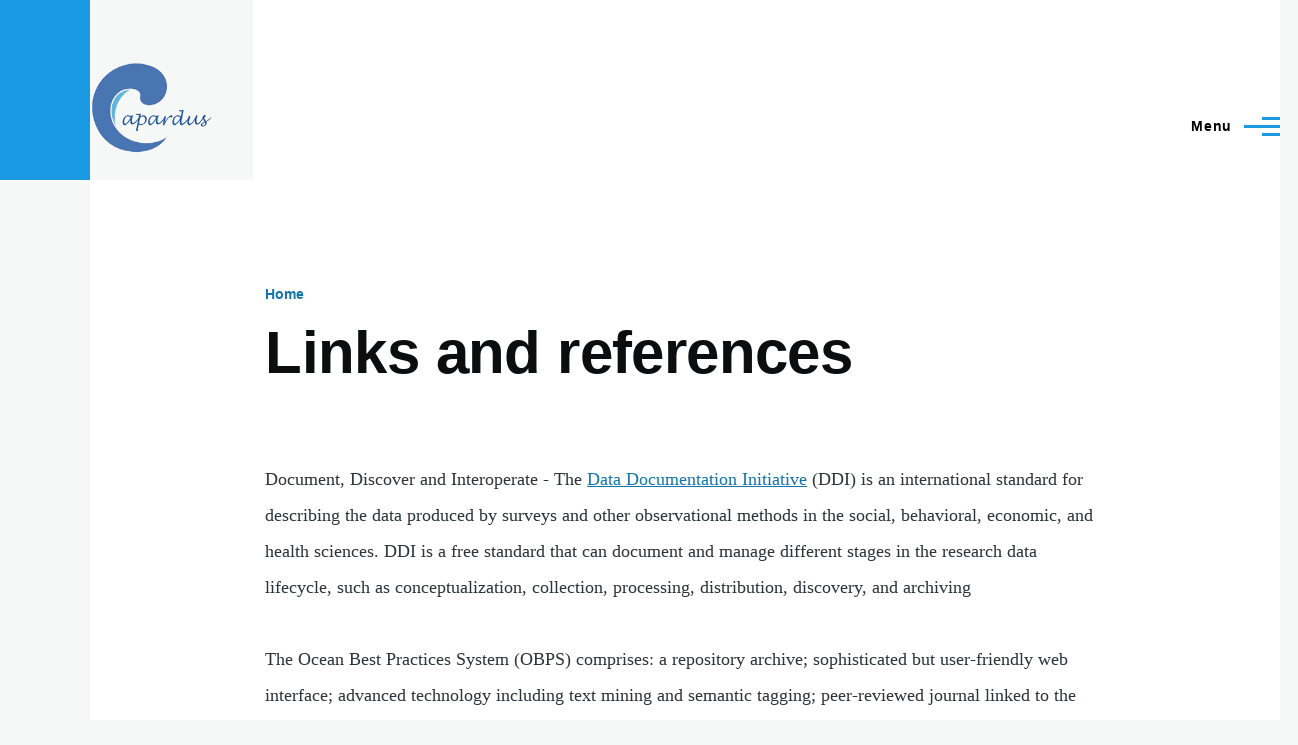

--- FILE ---
content_type: text/html; charset=UTF-8
request_url: https://capardus.nersc.no/index.php/node/35
body_size: 5263
content:
<!DOCTYPE html>
<html lang="en" dir="ltr" style="--color--primary-hue:202;--color--primary-saturation:79%;--color--primary-lightness:50">
  <head>
    <meta charset="utf-8" />
<meta name="Generator" content="Drupal 10 (https://www.drupal.org)" />
<meta name="MobileOptimized" content="width" />
<meta name="HandheldFriendly" content="true" />
<meta name="viewport" content="width=device-width, initial-scale=1.0" />
<link rel="icon" href="/index.php/system/files/favicon.jpg" type="image/jpeg" />
<link rel="canonical" href="https://capardus.nersc.no/index.php/node/35" />
<link rel="shortlink" href="https://capardus.nersc.no/index.php/node/35" />

    <title>Links and references | capardus</title>
    <link rel="stylesheet" media="all" href="/sites/default/files/css/css_-7S96AYEFc-53_rBfTvVxkUJH3-M7aVBiT0RtLQzcP4.css?delta=0&amp;language=en&amp;theme=olivero&amp;include=eJxtyTEOgCAMBdALQThTwQablH7TEgy3d3FwcH0PKosdpSsqaY65VawnvGy0pNMUWL5cBvn-q-AGO74ZTN7ObOSOO8WOyaNUCn4AzoUsRg" />
<link rel="stylesheet" media="all" href="/sites/default/files/css/css_32qMsKboKCBAdvjEqe6TfP9toMpBR1PcFnNhLpErivk.css?delta=1&amp;language=en&amp;theme=olivero&amp;include=eJxtyTEOgCAMBdALQThTwQablH7TEgy3d3FwcH0PKosdpSsqaY65VawnvGy0pNMUWL5cBvn-q-AGO74ZTN7ObOSOO8WOyaNUCn4AzoUsRg" />

    
    
<link rel="preload" href="/core/themes/olivero/fonts/metropolis/Metropolis-Regular.woff2" as="font" type="font/woff2" crossorigin>
<link rel="preload" href="/core/themes/olivero/fonts/metropolis/Metropolis-SemiBold.woff2" as="font" type="font/woff2" crossorigin>
<link rel="preload" href="/core/themes/olivero/fonts/metropolis/Metropolis-Bold.woff2" as="font" type="font/woff2" crossorigin>
<link rel="preload" href="/core/themes/olivero/fonts/lora/lora-v14-latin-regular.woff2" as="font" type="font/woff2" crossorigin>
    <noscript><link rel="stylesheet" href="/core/themes/olivero/css/components/navigation/nav-primary-no-js.css?t8lcbw" />
</noscript>
  </head>
  <body class="path-node page-node-type-page">
        <a href="#main-content" class="visually-hidden focusable skip-link">
      Skip to main content
    </a>
    
      <div class="dialog-off-canvas-main-canvas" data-off-canvas-main-canvas>
    
<div id="page-wrapper" class="page-wrapper">
  <div id="page">

          <header id="header" class="site-header" data-drupal-selector="site-header" role="banner">

                <div class="site-header__fixable" data-drupal-selector="site-header-fixable">
          <div class="site-header__initial">
            <button class="sticky-header-toggle" data-drupal-selector="sticky-header-toggle" role="switch" aria-controls="site-header__inner" aria-label="Sticky header" aria-checked="false">
              <span class="sticky-header-toggle__icon">
                <span></span>
                <span></span>
                <span></span>
              </span>
            </button>
          </div>

                    <div id="site-header__inner" class="site-header__inner" data-drupal-selector="site-header-inner">
            <div class="container site-header__inner__container">

              


<div id="block-olivero-site-branding" class="site-branding--bg-gray site-branding block block-system block-system-branding-block">
  
    
    <div class="site-branding__inner">
          <a href="/" rel="home" class="site-branding__logo">
        <img src="/sites/default/files/logo3b.png" alt="Home" fetchpriority="high" />
      </a>
          </div>
</div>

<div class="header-nav-overlay" data-drupal-selector="header-nav-overlay"></div>


                              <div class="mobile-buttons" data-drupal-selector="mobile-buttons">
                  <button class="mobile-nav-button" data-drupal-selector="mobile-nav-button" aria-label="Main Menu" aria-controls="header-nav" aria-expanded="false">
                    <span class="mobile-nav-button__label">Menu</span>
                    <span class="mobile-nav-button__icon"></span>
                  </button>
                </div>

                <div id="header-nav" class="header-nav" data-drupal-selector="header-nav">
                  
<div class="search-block-form block block-search-narrow" data-drupal-selector="search-block-form" id="block-olivero-search-form-narrow" role="search">
  
    
      <div class="content">
      <form action="/search/node" method="get" id="search-block-form" accept-charset="UTF-8" class="search-form search-block-form">
  <div class="js-form-item form-item js-form-type-search form-item-keys js-form-item-keys form-no-label">
      <label for="edit-keys" class="form-item__label visually-hidden">Search</label>
        <input title="Enter the terms you wish to search for." placeholder="Search by keyword or phrase." data-drupal-selector="edit-keys" type="search" id="edit-keys" name="keys" value="" size="15" maxlength="128" class="form-search form-element form-element--type-search form-element--api-search" />

        </div>
<div data-drupal-selector="edit-actions" class="form-actions js-form-wrapper form-wrapper" id="edit-actions"><button class="button--primary search-form__submit button js-form-submit form-submit" data-drupal-selector="edit-submit" type="submit" id="edit-submit" value="Search">
    <span class="icon--search"></span>
    <span class="visually-hidden">Search</span>
</button>

</div>

</form>

    </div>
  </div>
<nav  id="block-olivero-main-menu" class="primary-nav block block-menu navigation menu--main" aria-labelledby="block-olivero-main-menu-menu" role="navigation">
            
  <h2 class="visually-hidden block__title" id="block-olivero-main-menu-menu">Main navigation</h2>
  
        


          
        
    <ul  class="menu primary-nav__menu primary-nav__menu--level-1" data-drupal-selector="primary-nav-menu--level-1">
            
                          
        
        
        <li class="primary-nav__menu-item primary-nav__menu-item--link primary-nav__menu-item--level-1">
                              
                      <a href="/" class="primary-nav__menu-link primary-nav__menu-link--link primary-nav__menu-link--level-1" data-drupal-selector="primary-nav-menu-link-has-children" data-drupal-link-system-path="&lt;front&gt;">            <span class="primary-nav__menu-link-inner primary-nav__menu-link-inner--level-1">Home</span>
          </a>

            
                  </li>
      
                          
        
        
        <li class="primary-nav__menu-item primary-nav__menu-item--link primary-nav__menu-item--level-1">
                              
                      <a href="/workshops" class="primary-nav__menu-link primary-nav__menu-link--link primary-nav__menu-link--level-1" data-drupal-selector="primary-nav-menu-link-has-children" data-drupal-link-system-path="workshops">            <span class="primary-nav__menu-link-inner primary-nav__menu-link-inner--level-1">Workshops</span>
          </a>

            
                  </li>
      
                          
        
        
        <li class="primary-nav__menu-item primary-nav__menu-item--link primary-nav__menu-item--level-1">
                              
                      <a href="/meetings" class="primary-nav__menu-link primary-nav__menu-link--link primary-nav__menu-link--level-1" data-drupal-selector="primary-nav-menu-link-has-children" data-drupal-link-system-path="meetings">            <span class="primary-nav__menu-link-inner primary-nav__menu-link-inner--level-1">Meetings</span>
          </a>

            
                  </li>
      
                          
        
        
        <li class="primary-nav__menu-item primary-nav__menu-item--link primary-nav__menu-item--level-1">
                              
                      <a href="/backgrounddocs" class="primary-nav__menu-link primary-nav__menu-link--link primary-nav__menu-link--level-1" data-drupal-selector="primary-nav-menu-link-has-children" data-drupal-link-system-path="backgrounddocs">            <span class="primary-nav__menu-link-inner primary-nav__menu-link-inner--level-1">Documents</span>
          </a>

            
                  </li>
      
                          
        
        
        <li class="primary-nav__menu-item primary-nav__menu-item--link primary-nav__menu-item--level-1">
                              
                      <a href="/outreach" title="Presentations" class="primary-nav__menu-link primary-nav__menu-link--link primary-nav__menu-link--level-1" data-drupal-selector="primary-nav-menu-link-has-children" data-drupal-link-system-path="outreach">            <span class="primary-nav__menu-link-inner primary-nav__menu-link-inner--level-1">Outreach</span>
          </a>

            
                  </li>
      
                          
        
        
        <li class="primary-nav__menu-item primary-nav__menu-item--link primary-nav__menu-item--level-1 primary-nav__menu-item--active-trail">
                              
                      <a href="/node/35" class="primary-nav__menu-link primary-nav__menu-link--link primary-nav__menu-link--level-1 primary-nav__menu-link--active-trail is-active" data-drupal-selector="primary-nav-menu-link-has-children" data-drupal-link-system-path="node/35" aria-current="page">            <span class="primary-nav__menu-link-inner primary-nav__menu-link-inner--level-1">Links</span>
          </a>

            
                  </li>
      
                          
        
        
        <li class="primary-nav__menu-item primary-nav__menu-item--link primary-nav__menu-item--level-1">
                              
                      <a href="/tab1" class="primary-nav__menu-link primary-nav__menu-link--link primary-nav__menu-link--level-1" data-drupal-selector="primary-nav-menu-link-has-children" data-drupal-link-system-path="tab1">            <span class="primary-nav__menu-link-inner primary-nav__menu-link-inner--level-1">About</span>
          </a>

            
                  </li>
          </ul>
  


  </nav>


                  

  <div class="region region--secondary-menu">
    <nav  id="block-olivero-account-menu" class="block block-menu navigation menu--account secondary-nav" aria-labelledby="block-olivero-account-menu-menu" role="navigation">
            
  <span class="visually-hidden" id="block-olivero-account-menu-menu">User account menu</span>
  
        


          <ul class="menu secondary-nav__menu secondary-nav__menu--level-1">
            
                          
        
        
        <li class="secondary-nav__menu-item secondary-nav__menu-item--link secondary-nav__menu-item--level-1">
          <a href="/user/login" class="secondary-nav__menu-link secondary-nav__menu-link--link secondary-nav__menu-link--level-1" data-drupal-link-system-path="user/login">Log in</a>

                  </li>
          </ul>
  


  </nav>

  </div>

                </div>
                          </div>
          </div>
        </div>
      </header>
    
    <div id="main-wrapper" class="layout-main-wrapper layout-container">
      <div id="main" class="layout-main">
        <div class="main-content">
          <a id="main-content" tabindex="-1"></a>
          
          <div class="main-content__container container">
            

  <div class="region region--highlighted grid-full layout--pass--content-medium">
    <div data-drupal-messages-fallback class="hidden messages-list"></div>

  </div>

            

  <div class="region region--breadcrumb grid-full layout--pass--content-medium">
    

<div id="block-olivero-breadcrumbs" class="block block-system block-system-breadcrumb-block">
  
    
      <div class="block__content">
        <nav class="breadcrumb" role="navigation" aria-labelledby="system-breadcrumb">
    <h2 id="system-breadcrumb" class="visually-hidden">Breadcrumb</h2>
    <div class="breadcrumb__content">
      <ol class="breadcrumb__list">
                  <li class="breadcrumb__item">
                          <a href="/" class="breadcrumb__link">Home</a>
                      </li>
              </ol>
    </div>
  </nav>

    </div>
  </div>

  </div>


                          <main role="main">
                

  <div class="region region--content-above grid-full layout--pass--content-medium">
    

<div id="block-olivero-page-title" class="block block-core block-page-title-block">
  
  

  <h1 class="title page-title">
<span>Links and references</span>
</h1>


  
</div>

  </div>

                

  <div class="region region--content grid-full layout--pass--content-medium" id="content">
    

<div id="block-olivero-content" class="block block-system block-system-main-block">
  
    
      <div class="block__content">
      

<article data-history-node-id="35" class="node node--type-page node--view-mode-full">
  <header class="">
    
          
      </header>
  <div class="node__content">
        
            <div class="text-content clearfix field field--name-body field--type-text-with-summary field--label-hidden field__item"><p>&nbsp;</p>

<p>Document, Discover and Interoperate - The <a href="https://ddialliance.org">Data Documentation Initiative</a> (DDI) is an international standard for describing the data produced by surveys and other observational methods in the social, behavioral, economic, and health sciences. DDI is a free standard that can document and manage different stages in the research data lifecycle, such as conceptualization, collection, processing, distribution, discovery, and archiving</p>

<p>The Ocean Best Practices System (OBPS) comprises: a repository archive; sophisticated but user-friendly web interface; advanced technology including text mining and semantic tagging; peer-reviewed journal linked to the repository; a training component supported by the OceanTeacher Global Academy and a community forum:&nbsp; <a href="https://www.oceanbestpractices.org">Ocean Best Practices Repository</a>&nbsp;</p>

<p>An Arctic section under OBPS has been established for uploading relevant Arctic documents identified in CAPARDUS or other projects, the <a href="https://repository.oceanbestpractices.org/handle/11329/1291">Arctic Practice repository</a>. Instruction videos have been prepared&nbsp; to explain how to ingest documents in the Arctic Practice, see <a href="https://youtu.be/tusrBa4-_Rk">https://youtu.be/tusrBa4-_Rk </a>and <a href="https://www.dropbox.com/home/CAPARDUS-6-10-Aug-2022/Video%20OBPS?preview=OBPS+Intro+and+Demos.mp4">https://www.dropbox.com/home/CAPARDUS-6-10-Aug-2022/Video%20OBPS?preview=OBPS+Intro+and+Demos.mp4</a></p>

<p>Arctic Shipping Best Practice Information Forum has been established by the Arctic Council working group PAME (Protection of the Arctic Marine Environment) in response to the <span style="font-size: 9pt;"><strong>International Code for Ships Operating in Polar Water</strong>s (</span>Polar Code). The Forum provides useful information and access to documents on safety measures, pollution prevention measures and additional guidelines: <a href="https://pame.is/arcticshippingforum#other-information">https://pame.is/arcticshippingforum#other-information</a></p>

<p>Global Cryosphere Watch developes measurement standards and best practices for cryospheric variables: <a href="https://globalcryospherewatch.org/bestpractices/methods.html">https://globalcryospherewatch.org/bestpractices/methods.html</a></p>

<p>Two reports on Community-based monitoring programmes (CBM) have recently been provided in the INTAROS H2020 project, see <a href="https://capardus.nersc.no/node/42">https://capardus.nersc.no/node/42. </a></p>

<p>An Atlas of Community-Based Monitoring in a Changing Arctic has been established to showcase the many community-based monitoring (CBM) and Indigenous Knowledge (IK) initiatives across the circumpolar region: <a href="http://arcticcbm.org/index.html">http://arcticcbm.org/index.html</a></p>

<p>Example of CBM is<strong> PISUNA, </strong>which<strong> </strong>was established by Greenland Ministry of Fisheries and Hunting to strengthen the involvement of hunters, fishermen and other interested in the documentation and management of living resources in Greenland. More information at <a href="http://www.pisuna.org/uk_project.html">http://www.pisuna.org/uk_project.html</a></p>

<p>A number of relevant reports on CBM work in Alaska and Canada are available at&nbsp; <a href="https://drive.google.com/drive/folders/1ANj9xOumm4-33lBSv3TncK-iMSyYEV0s?usp=sharing">https://drive.google.com/drive/folders/1ANj9xOumm4-33lBSv3TncK-iMSyYEV0s?usp=sharing. </a></p>

<p>National Science Foundation: Principles for Conducting Research in the Arctic: <a href="https://www.nsf.gov/geo/opp/arctic/conduct.jsp">https://www.nsf.gov/geo/opp/arctic/conduct.jsp</a></p>
</div>
      
  </div>
  </article>

    </div>
  </div>

  </div>

              </main>
                        
          </div>
        </div>
        <div class="social-bar">
          
        </div>
      </div>
    </div>

    <footer class="site-footer">
      <div class="site-footer__inner container">
        

  <div class="region region--footer-top grid-full layout--pass--content-medium">
    <div class="region--footer_top__inner">
      

<div id="block-olivero-funding" class="block block-block-content block-block-content969eb1b3-e97d-4414-bc85-a0697f63f72e">
  
    
      <div class="block__content">
      
            <div class="text-content clearfix field field--name-body field--type-text-with-summary field--label-hidden field__item"><table cellspacing="0" cellpadding="10" border="0" align="left"><tbody><tr><td style="text-align:left;"><p><img src="/sites/default/files/inline-images/eu-logo.png" data-entity-uuid="93d6d5ae-cff8-4b35-a010-9958162399b0" data-entity-type="file" alt="eu-logo" width="85" height="57" class="align-left" loading="lazy"></p><p><em>Capacity-building in Arctic standardization development. H2020 Grant agreement no. 869673</em></p></td><td><p>&nbsp;</p></td></tr></tbody><tbody><tr><td style="text-align:left;"><p><img src="/sites/default/files/2024-08/EU-PolarCluster.png" width="71" height="71" class="align-left" loading="lazy"><br><em>CAPARDUS is member of EU Polar Cluster</em>&nbsp;</p></td></tr></tbody></table></div>
      
    </div>
  </div>

    </div>
  </div>

        
      </div>
    </footer>

    <div class="overlay" data-drupal-selector="overlay"></div>

  </div>
</div>

  </div>

    
    <script type="application/json" data-drupal-selector="drupal-settings-json">{"path":{"baseUrl":"\/index.php\/","pathPrefix":"","currentPath":"node\/35","currentPathIsAdmin":false,"isFront":false,"currentLanguage":"en"},"pluralDelimiter":"\u0003","suppressDeprecationErrors":true,"ajaxTrustedUrl":{"\/search\/node":true},"user":{"uid":0,"permissionsHash":"b413e7b5ddcb87ae84bbf6d942bd6fec753ddb032a58cbc10f3c6112d1d04028"}}</script>
<script src="/sites/default/files/js/js_Jyl-Yo_-8GgA22ZzNRQZqEVr3fhJAcnr3AO88TLau8M.js?scope=footer&amp;delta=0&amp;language=en&amp;theme=olivero&amp;include=eJzLz8ksSy3K10_PyU9KzNEtLqnMycxL18mHCucllmWmJ5Zk5ufpFhRl5iYWVQIA53wTlA"></script>

  </body>
</html>
